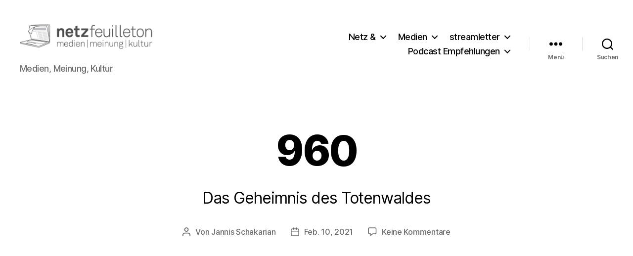

--- FILE ---
content_type: text/html; charset=utf-8
request_url: https://www.google.com/recaptcha/api2/aframe
body_size: 268
content:
<!DOCTYPE HTML><html><head><meta http-equiv="content-type" content="text/html; charset=UTF-8"></head><body><script nonce="43EZmKWGsViRM0uGXyznRA">/** Anti-fraud and anti-abuse applications only. See google.com/recaptcha */ try{var clients={'sodar':'https://pagead2.googlesyndication.com/pagead/sodar?'};window.addEventListener("message",function(a){try{if(a.source===window.parent){var b=JSON.parse(a.data);var c=clients[b['id']];if(c){var d=document.createElement('img');d.src=c+b['params']+'&rc='+(localStorage.getItem("rc::a")?sessionStorage.getItem("rc::b"):"");window.document.body.appendChild(d);sessionStorage.setItem("rc::e",parseInt(sessionStorage.getItem("rc::e")||0)+1);localStorage.setItem("rc::h",'1768906826979');}}}catch(b){}});window.parent.postMessage("_grecaptcha_ready", "*");}catch(b){}</script></body></html>